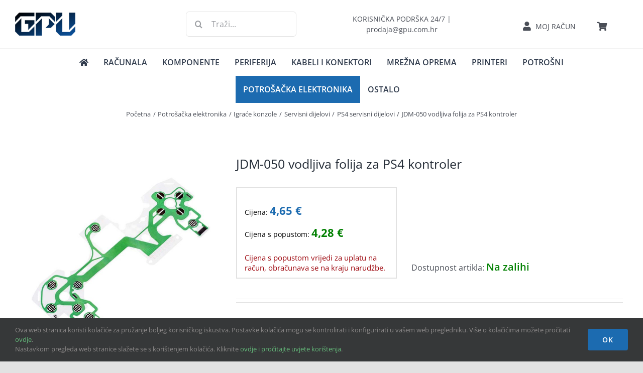

--- FILE ---
content_type: text/html; charset=utf-8
request_url: https://www.google.com/recaptcha/api2/anchor?ar=1&k=6Lcw-tUZAAAAAM76H6pxMerJYg8TMuKY8LOh9r5a&co=aHR0cHM6Ly9ncHUuY29tLmhyOjQ0Mw..&hl=en&v=PoyoqOPhxBO7pBk68S4YbpHZ&size=invisible&anchor-ms=20000&execute-ms=30000&cb=j8sztfl90mz3
body_size: 48885
content:
<!DOCTYPE HTML><html dir="ltr" lang="en"><head><meta http-equiv="Content-Type" content="text/html; charset=UTF-8">
<meta http-equiv="X-UA-Compatible" content="IE=edge">
<title>reCAPTCHA</title>
<style type="text/css">
/* cyrillic-ext */
@font-face {
  font-family: 'Roboto';
  font-style: normal;
  font-weight: 400;
  font-stretch: 100%;
  src: url(//fonts.gstatic.com/s/roboto/v48/KFO7CnqEu92Fr1ME7kSn66aGLdTylUAMa3GUBHMdazTgWw.woff2) format('woff2');
  unicode-range: U+0460-052F, U+1C80-1C8A, U+20B4, U+2DE0-2DFF, U+A640-A69F, U+FE2E-FE2F;
}
/* cyrillic */
@font-face {
  font-family: 'Roboto';
  font-style: normal;
  font-weight: 400;
  font-stretch: 100%;
  src: url(//fonts.gstatic.com/s/roboto/v48/KFO7CnqEu92Fr1ME7kSn66aGLdTylUAMa3iUBHMdazTgWw.woff2) format('woff2');
  unicode-range: U+0301, U+0400-045F, U+0490-0491, U+04B0-04B1, U+2116;
}
/* greek-ext */
@font-face {
  font-family: 'Roboto';
  font-style: normal;
  font-weight: 400;
  font-stretch: 100%;
  src: url(//fonts.gstatic.com/s/roboto/v48/KFO7CnqEu92Fr1ME7kSn66aGLdTylUAMa3CUBHMdazTgWw.woff2) format('woff2');
  unicode-range: U+1F00-1FFF;
}
/* greek */
@font-face {
  font-family: 'Roboto';
  font-style: normal;
  font-weight: 400;
  font-stretch: 100%;
  src: url(//fonts.gstatic.com/s/roboto/v48/KFO7CnqEu92Fr1ME7kSn66aGLdTylUAMa3-UBHMdazTgWw.woff2) format('woff2');
  unicode-range: U+0370-0377, U+037A-037F, U+0384-038A, U+038C, U+038E-03A1, U+03A3-03FF;
}
/* math */
@font-face {
  font-family: 'Roboto';
  font-style: normal;
  font-weight: 400;
  font-stretch: 100%;
  src: url(//fonts.gstatic.com/s/roboto/v48/KFO7CnqEu92Fr1ME7kSn66aGLdTylUAMawCUBHMdazTgWw.woff2) format('woff2');
  unicode-range: U+0302-0303, U+0305, U+0307-0308, U+0310, U+0312, U+0315, U+031A, U+0326-0327, U+032C, U+032F-0330, U+0332-0333, U+0338, U+033A, U+0346, U+034D, U+0391-03A1, U+03A3-03A9, U+03B1-03C9, U+03D1, U+03D5-03D6, U+03F0-03F1, U+03F4-03F5, U+2016-2017, U+2034-2038, U+203C, U+2040, U+2043, U+2047, U+2050, U+2057, U+205F, U+2070-2071, U+2074-208E, U+2090-209C, U+20D0-20DC, U+20E1, U+20E5-20EF, U+2100-2112, U+2114-2115, U+2117-2121, U+2123-214F, U+2190, U+2192, U+2194-21AE, U+21B0-21E5, U+21F1-21F2, U+21F4-2211, U+2213-2214, U+2216-22FF, U+2308-230B, U+2310, U+2319, U+231C-2321, U+2336-237A, U+237C, U+2395, U+239B-23B7, U+23D0, U+23DC-23E1, U+2474-2475, U+25AF, U+25B3, U+25B7, U+25BD, U+25C1, U+25CA, U+25CC, U+25FB, U+266D-266F, U+27C0-27FF, U+2900-2AFF, U+2B0E-2B11, U+2B30-2B4C, U+2BFE, U+3030, U+FF5B, U+FF5D, U+1D400-1D7FF, U+1EE00-1EEFF;
}
/* symbols */
@font-face {
  font-family: 'Roboto';
  font-style: normal;
  font-weight: 400;
  font-stretch: 100%;
  src: url(//fonts.gstatic.com/s/roboto/v48/KFO7CnqEu92Fr1ME7kSn66aGLdTylUAMaxKUBHMdazTgWw.woff2) format('woff2');
  unicode-range: U+0001-000C, U+000E-001F, U+007F-009F, U+20DD-20E0, U+20E2-20E4, U+2150-218F, U+2190, U+2192, U+2194-2199, U+21AF, U+21E6-21F0, U+21F3, U+2218-2219, U+2299, U+22C4-22C6, U+2300-243F, U+2440-244A, U+2460-24FF, U+25A0-27BF, U+2800-28FF, U+2921-2922, U+2981, U+29BF, U+29EB, U+2B00-2BFF, U+4DC0-4DFF, U+FFF9-FFFB, U+10140-1018E, U+10190-1019C, U+101A0, U+101D0-101FD, U+102E0-102FB, U+10E60-10E7E, U+1D2C0-1D2D3, U+1D2E0-1D37F, U+1F000-1F0FF, U+1F100-1F1AD, U+1F1E6-1F1FF, U+1F30D-1F30F, U+1F315, U+1F31C, U+1F31E, U+1F320-1F32C, U+1F336, U+1F378, U+1F37D, U+1F382, U+1F393-1F39F, U+1F3A7-1F3A8, U+1F3AC-1F3AF, U+1F3C2, U+1F3C4-1F3C6, U+1F3CA-1F3CE, U+1F3D4-1F3E0, U+1F3ED, U+1F3F1-1F3F3, U+1F3F5-1F3F7, U+1F408, U+1F415, U+1F41F, U+1F426, U+1F43F, U+1F441-1F442, U+1F444, U+1F446-1F449, U+1F44C-1F44E, U+1F453, U+1F46A, U+1F47D, U+1F4A3, U+1F4B0, U+1F4B3, U+1F4B9, U+1F4BB, U+1F4BF, U+1F4C8-1F4CB, U+1F4D6, U+1F4DA, U+1F4DF, U+1F4E3-1F4E6, U+1F4EA-1F4ED, U+1F4F7, U+1F4F9-1F4FB, U+1F4FD-1F4FE, U+1F503, U+1F507-1F50B, U+1F50D, U+1F512-1F513, U+1F53E-1F54A, U+1F54F-1F5FA, U+1F610, U+1F650-1F67F, U+1F687, U+1F68D, U+1F691, U+1F694, U+1F698, U+1F6AD, U+1F6B2, U+1F6B9-1F6BA, U+1F6BC, U+1F6C6-1F6CF, U+1F6D3-1F6D7, U+1F6E0-1F6EA, U+1F6F0-1F6F3, U+1F6F7-1F6FC, U+1F700-1F7FF, U+1F800-1F80B, U+1F810-1F847, U+1F850-1F859, U+1F860-1F887, U+1F890-1F8AD, U+1F8B0-1F8BB, U+1F8C0-1F8C1, U+1F900-1F90B, U+1F93B, U+1F946, U+1F984, U+1F996, U+1F9E9, U+1FA00-1FA6F, U+1FA70-1FA7C, U+1FA80-1FA89, U+1FA8F-1FAC6, U+1FACE-1FADC, U+1FADF-1FAE9, U+1FAF0-1FAF8, U+1FB00-1FBFF;
}
/* vietnamese */
@font-face {
  font-family: 'Roboto';
  font-style: normal;
  font-weight: 400;
  font-stretch: 100%;
  src: url(//fonts.gstatic.com/s/roboto/v48/KFO7CnqEu92Fr1ME7kSn66aGLdTylUAMa3OUBHMdazTgWw.woff2) format('woff2');
  unicode-range: U+0102-0103, U+0110-0111, U+0128-0129, U+0168-0169, U+01A0-01A1, U+01AF-01B0, U+0300-0301, U+0303-0304, U+0308-0309, U+0323, U+0329, U+1EA0-1EF9, U+20AB;
}
/* latin-ext */
@font-face {
  font-family: 'Roboto';
  font-style: normal;
  font-weight: 400;
  font-stretch: 100%;
  src: url(//fonts.gstatic.com/s/roboto/v48/KFO7CnqEu92Fr1ME7kSn66aGLdTylUAMa3KUBHMdazTgWw.woff2) format('woff2');
  unicode-range: U+0100-02BA, U+02BD-02C5, U+02C7-02CC, U+02CE-02D7, U+02DD-02FF, U+0304, U+0308, U+0329, U+1D00-1DBF, U+1E00-1E9F, U+1EF2-1EFF, U+2020, U+20A0-20AB, U+20AD-20C0, U+2113, U+2C60-2C7F, U+A720-A7FF;
}
/* latin */
@font-face {
  font-family: 'Roboto';
  font-style: normal;
  font-weight: 400;
  font-stretch: 100%;
  src: url(//fonts.gstatic.com/s/roboto/v48/KFO7CnqEu92Fr1ME7kSn66aGLdTylUAMa3yUBHMdazQ.woff2) format('woff2');
  unicode-range: U+0000-00FF, U+0131, U+0152-0153, U+02BB-02BC, U+02C6, U+02DA, U+02DC, U+0304, U+0308, U+0329, U+2000-206F, U+20AC, U+2122, U+2191, U+2193, U+2212, U+2215, U+FEFF, U+FFFD;
}
/* cyrillic-ext */
@font-face {
  font-family: 'Roboto';
  font-style: normal;
  font-weight: 500;
  font-stretch: 100%;
  src: url(//fonts.gstatic.com/s/roboto/v48/KFO7CnqEu92Fr1ME7kSn66aGLdTylUAMa3GUBHMdazTgWw.woff2) format('woff2');
  unicode-range: U+0460-052F, U+1C80-1C8A, U+20B4, U+2DE0-2DFF, U+A640-A69F, U+FE2E-FE2F;
}
/* cyrillic */
@font-face {
  font-family: 'Roboto';
  font-style: normal;
  font-weight: 500;
  font-stretch: 100%;
  src: url(//fonts.gstatic.com/s/roboto/v48/KFO7CnqEu92Fr1ME7kSn66aGLdTylUAMa3iUBHMdazTgWw.woff2) format('woff2');
  unicode-range: U+0301, U+0400-045F, U+0490-0491, U+04B0-04B1, U+2116;
}
/* greek-ext */
@font-face {
  font-family: 'Roboto';
  font-style: normal;
  font-weight: 500;
  font-stretch: 100%;
  src: url(//fonts.gstatic.com/s/roboto/v48/KFO7CnqEu92Fr1ME7kSn66aGLdTylUAMa3CUBHMdazTgWw.woff2) format('woff2');
  unicode-range: U+1F00-1FFF;
}
/* greek */
@font-face {
  font-family: 'Roboto';
  font-style: normal;
  font-weight: 500;
  font-stretch: 100%;
  src: url(//fonts.gstatic.com/s/roboto/v48/KFO7CnqEu92Fr1ME7kSn66aGLdTylUAMa3-UBHMdazTgWw.woff2) format('woff2');
  unicode-range: U+0370-0377, U+037A-037F, U+0384-038A, U+038C, U+038E-03A1, U+03A3-03FF;
}
/* math */
@font-face {
  font-family: 'Roboto';
  font-style: normal;
  font-weight: 500;
  font-stretch: 100%;
  src: url(//fonts.gstatic.com/s/roboto/v48/KFO7CnqEu92Fr1ME7kSn66aGLdTylUAMawCUBHMdazTgWw.woff2) format('woff2');
  unicode-range: U+0302-0303, U+0305, U+0307-0308, U+0310, U+0312, U+0315, U+031A, U+0326-0327, U+032C, U+032F-0330, U+0332-0333, U+0338, U+033A, U+0346, U+034D, U+0391-03A1, U+03A3-03A9, U+03B1-03C9, U+03D1, U+03D5-03D6, U+03F0-03F1, U+03F4-03F5, U+2016-2017, U+2034-2038, U+203C, U+2040, U+2043, U+2047, U+2050, U+2057, U+205F, U+2070-2071, U+2074-208E, U+2090-209C, U+20D0-20DC, U+20E1, U+20E5-20EF, U+2100-2112, U+2114-2115, U+2117-2121, U+2123-214F, U+2190, U+2192, U+2194-21AE, U+21B0-21E5, U+21F1-21F2, U+21F4-2211, U+2213-2214, U+2216-22FF, U+2308-230B, U+2310, U+2319, U+231C-2321, U+2336-237A, U+237C, U+2395, U+239B-23B7, U+23D0, U+23DC-23E1, U+2474-2475, U+25AF, U+25B3, U+25B7, U+25BD, U+25C1, U+25CA, U+25CC, U+25FB, U+266D-266F, U+27C0-27FF, U+2900-2AFF, U+2B0E-2B11, U+2B30-2B4C, U+2BFE, U+3030, U+FF5B, U+FF5D, U+1D400-1D7FF, U+1EE00-1EEFF;
}
/* symbols */
@font-face {
  font-family: 'Roboto';
  font-style: normal;
  font-weight: 500;
  font-stretch: 100%;
  src: url(//fonts.gstatic.com/s/roboto/v48/KFO7CnqEu92Fr1ME7kSn66aGLdTylUAMaxKUBHMdazTgWw.woff2) format('woff2');
  unicode-range: U+0001-000C, U+000E-001F, U+007F-009F, U+20DD-20E0, U+20E2-20E4, U+2150-218F, U+2190, U+2192, U+2194-2199, U+21AF, U+21E6-21F0, U+21F3, U+2218-2219, U+2299, U+22C4-22C6, U+2300-243F, U+2440-244A, U+2460-24FF, U+25A0-27BF, U+2800-28FF, U+2921-2922, U+2981, U+29BF, U+29EB, U+2B00-2BFF, U+4DC0-4DFF, U+FFF9-FFFB, U+10140-1018E, U+10190-1019C, U+101A0, U+101D0-101FD, U+102E0-102FB, U+10E60-10E7E, U+1D2C0-1D2D3, U+1D2E0-1D37F, U+1F000-1F0FF, U+1F100-1F1AD, U+1F1E6-1F1FF, U+1F30D-1F30F, U+1F315, U+1F31C, U+1F31E, U+1F320-1F32C, U+1F336, U+1F378, U+1F37D, U+1F382, U+1F393-1F39F, U+1F3A7-1F3A8, U+1F3AC-1F3AF, U+1F3C2, U+1F3C4-1F3C6, U+1F3CA-1F3CE, U+1F3D4-1F3E0, U+1F3ED, U+1F3F1-1F3F3, U+1F3F5-1F3F7, U+1F408, U+1F415, U+1F41F, U+1F426, U+1F43F, U+1F441-1F442, U+1F444, U+1F446-1F449, U+1F44C-1F44E, U+1F453, U+1F46A, U+1F47D, U+1F4A3, U+1F4B0, U+1F4B3, U+1F4B9, U+1F4BB, U+1F4BF, U+1F4C8-1F4CB, U+1F4D6, U+1F4DA, U+1F4DF, U+1F4E3-1F4E6, U+1F4EA-1F4ED, U+1F4F7, U+1F4F9-1F4FB, U+1F4FD-1F4FE, U+1F503, U+1F507-1F50B, U+1F50D, U+1F512-1F513, U+1F53E-1F54A, U+1F54F-1F5FA, U+1F610, U+1F650-1F67F, U+1F687, U+1F68D, U+1F691, U+1F694, U+1F698, U+1F6AD, U+1F6B2, U+1F6B9-1F6BA, U+1F6BC, U+1F6C6-1F6CF, U+1F6D3-1F6D7, U+1F6E0-1F6EA, U+1F6F0-1F6F3, U+1F6F7-1F6FC, U+1F700-1F7FF, U+1F800-1F80B, U+1F810-1F847, U+1F850-1F859, U+1F860-1F887, U+1F890-1F8AD, U+1F8B0-1F8BB, U+1F8C0-1F8C1, U+1F900-1F90B, U+1F93B, U+1F946, U+1F984, U+1F996, U+1F9E9, U+1FA00-1FA6F, U+1FA70-1FA7C, U+1FA80-1FA89, U+1FA8F-1FAC6, U+1FACE-1FADC, U+1FADF-1FAE9, U+1FAF0-1FAF8, U+1FB00-1FBFF;
}
/* vietnamese */
@font-face {
  font-family: 'Roboto';
  font-style: normal;
  font-weight: 500;
  font-stretch: 100%;
  src: url(//fonts.gstatic.com/s/roboto/v48/KFO7CnqEu92Fr1ME7kSn66aGLdTylUAMa3OUBHMdazTgWw.woff2) format('woff2');
  unicode-range: U+0102-0103, U+0110-0111, U+0128-0129, U+0168-0169, U+01A0-01A1, U+01AF-01B0, U+0300-0301, U+0303-0304, U+0308-0309, U+0323, U+0329, U+1EA0-1EF9, U+20AB;
}
/* latin-ext */
@font-face {
  font-family: 'Roboto';
  font-style: normal;
  font-weight: 500;
  font-stretch: 100%;
  src: url(//fonts.gstatic.com/s/roboto/v48/KFO7CnqEu92Fr1ME7kSn66aGLdTylUAMa3KUBHMdazTgWw.woff2) format('woff2');
  unicode-range: U+0100-02BA, U+02BD-02C5, U+02C7-02CC, U+02CE-02D7, U+02DD-02FF, U+0304, U+0308, U+0329, U+1D00-1DBF, U+1E00-1E9F, U+1EF2-1EFF, U+2020, U+20A0-20AB, U+20AD-20C0, U+2113, U+2C60-2C7F, U+A720-A7FF;
}
/* latin */
@font-face {
  font-family: 'Roboto';
  font-style: normal;
  font-weight: 500;
  font-stretch: 100%;
  src: url(//fonts.gstatic.com/s/roboto/v48/KFO7CnqEu92Fr1ME7kSn66aGLdTylUAMa3yUBHMdazQ.woff2) format('woff2');
  unicode-range: U+0000-00FF, U+0131, U+0152-0153, U+02BB-02BC, U+02C6, U+02DA, U+02DC, U+0304, U+0308, U+0329, U+2000-206F, U+20AC, U+2122, U+2191, U+2193, U+2212, U+2215, U+FEFF, U+FFFD;
}
/* cyrillic-ext */
@font-face {
  font-family: 'Roboto';
  font-style: normal;
  font-weight: 900;
  font-stretch: 100%;
  src: url(//fonts.gstatic.com/s/roboto/v48/KFO7CnqEu92Fr1ME7kSn66aGLdTylUAMa3GUBHMdazTgWw.woff2) format('woff2');
  unicode-range: U+0460-052F, U+1C80-1C8A, U+20B4, U+2DE0-2DFF, U+A640-A69F, U+FE2E-FE2F;
}
/* cyrillic */
@font-face {
  font-family: 'Roboto';
  font-style: normal;
  font-weight: 900;
  font-stretch: 100%;
  src: url(//fonts.gstatic.com/s/roboto/v48/KFO7CnqEu92Fr1ME7kSn66aGLdTylUAMa3iUBHMdazTgWw.woff2) format('woff2');
  unicode-range: U+0301, U+0400-045F, U+0490-0491, U+04B0-04B1, U+2116;
}
/* greek-ext */
@font-face {
  font-family: 'Roboto';
  font-style: normal;
  font-weight: 900;
  font-stretch: 100%;
  src: url(//fonts.gstatic.com/s/roboto/v48/KFO7CnqEu92Fr1ME7kSn66aGLdTylUAMa3CUBHMdazTgWw.woff2) format('woff2');
  unicode-range: U+1F00-1FFF;
}
/* greek */
@font-face {
  font-family: 'Roboto';
  font-style: normal;
  font-weight: 900;
  font-stretch: 100%;
  src: url(//fonts.gstatic.com/s/roboto/v48/KFO7CnqEu92Fr1ME7kSn66aGLdTylUAMa3-UBHMdazTgWw.woff2) format('woff2');
  unicode-range: U+0370-0377, U+037A-037F, U+0384-038A, U+038C, U+038E-03A1, U+03A3-03FF;
}
/* math */
@font-face {
  font-family: 'Roboto';
  font-style: normal;
  font-weight: 900;
  font-stretch: 100%;
  src: url(//fonts.gstatic.com/s/roboto/v48/KFO7CnqEu92Fr1ME7kSn66aGLdTylUAMawCUBHMdazTgWw.woff2) format('woff2');
  unicode-range: U+0302-0303, U+0305, U+0307-0308, U+0310, U+0312, U+0315, U+031A, U+0326-0327, U+032C, U+032F-0330, U+0332-0333, U+0338, U+033A, U+0346, U+034D, U+0391-03A1, U+03A3-03A9, U+03B1-03C9, U+03D1, U+03D5-03D6, U+03F0-03F1, U+03F4-03F5, U+2016-2017, U+2034-2038, U+203C, U+2040, U+2043, U+2047, U+2050, U+2057, U+205F, U+2070-2071, U+2074-208E, U+2090-209C, U+20D0-20DC, U+20E1, U+20E5-20EF, U+2100-2112, U+2114-2115, U+2117-2121, U+2123-214F, U+2190, U+2192, U+2194-21AE, U+21B0-21E5, U+21F1-21F2, U+21F4-2211, U+2213-2214, U+2216-22FF, U+2308-230B, U+2310, U+2319, U+231C-2321, U+2336-237A, U+237C, U+2395, U+239B-23B7, U+23D0, U+23DC-23E1, U+2474-2475, U+25AF, U+25B3, U+25B7, U+25BD, U+25C1, U+25CA, U+25CC, U+25FB, U+266D-266F, U+27C0-27FF, U+2900-2AFF, U+2B0E-2B11, U+2B30-2B4C, U+2BFE, U+3030, U+FF5B, U+FF5D, U+1D400-1D7FF, U+1EE00-1EEFF;
}
/* symbols */
@font-face {
  font-family: 'Roboto';
  font-style: normal;
  font-weight: 900;
  font-stretch: 100%;
  src: url(//fonts.gstatic.com/s/roboto/v48/KFO7CnqEu92Fr1ME7kSn66aGLdTylUAMaxKUBHMdazTgWw.woff2) format('woff2');
  unicode-range: U+0001-000C, U+000E-001F, U+007F-009F, U+20DD-20E0, U+20E2-20E4, U+2150-218F, U+2190, U+2192, U+2194-2199, U+21AF, U+21E6-21F0, U+21F3, U+2218-2219, U+2299, U+22C4-22C6, U+2300-243F, U+2440-244A, U+2460-24FF, U+25A0-27BF, U+2800-28FF, U+2921-2922, U+2981, U+29BF, U+29EB, U+2B00-2BFF, U+4DC0-4DFF, U+FFF9-FFFB, U+10140-1018E, U+10190-1019C, U+101A0, U+101D0-101FD, U+102E0-102FB, U+10E60-10E7E, U+1D2C0-1D2D3, U+1D2E0-1D37F, U+1F000-1F0FF, U+1F100-1F1AD, U+1F1E6-1F1FF, U+1F30D-1F30F, U+1F315, U+1F31C, U+1F31E, U+1F320-1F32C, U+1F336, U+1F378, U+1F37D, U+1F382, U+1F393-1F39F, U+1F3A7-1F3A8, U+1F3AC-1F3AF, U+1F3C2, U+1F3C4-1F3C6, U+1F3CA-1F3CE, U+1F3D4-1F3E0, U+1F3ED, U+1F3F1-1F3F3, U+1F3F5-1F3F7, U+1F408, U+1F415, U+1F41F, U+1F426, U+1F43F, U+1F441-1F442, U+1F444, U+1F446-1F449, U+1F44C-1F44E, U+1F453, U+1F46A, U+1F47D, U+1F4A3, U+1F4B0, U+1F4B3, U+1F4B9, U+1F4BB, U+1F4BF, U+1F4C8-1F4CB, U+1F4D6, U+1F4DA, U+1F4DF, U+1F4E3-1F4E6, U+1F4EA-1F4ED, U+1F4F7, U+1F4F9-1F4FB, U+1F4FD-1F4FE, U+1F503, U+1F507-1F50B, U+1F50D, U+1F512-1F513, U+1F53E-1F54A, U+1F54F-1F5FA, U+1F610, U+1F650-1F67F, U+1F687, U+1F68D, U+1F691, U+1F694, U+1F698, U+1F6AD, U+1F6B2, U+1F6B9-1F6BA, U+1F6BC, U+1F6C6-1F6CF, U+1F6D3-1F6D7, U+1F6E0-1F6EA, U+1F6F0-1F6F3, U+1F6F7-1F6FC, U+1F700-1F7FF, U+1F800-1F80B, U+1F810-1F847, U+1F850-1F859, U+1F860-1F887, U+1F890-1F8AD, U+1F8B0-1F8BB, U+1F8C0-1F8C1, U+1F900-1F90B, U+1F93B, U+1F946, U+1F984, U+1F996, U+1F9E9, U+1FA00-1FA6F, U+1FA70-1FA7C, U+1FA80-1FA89, U+1FA8F-1FAC6, U+1FACE-1FADC, U+1FADF-1FAE9, U+1FAF0-1FAF8, U+1FB00-1FBFF;
}
/* vietnamese */
@font-face {
  font-family: 'Roboto';
  font-style: normal;
  font-weight: 900;
  font-stretch: 100%;
  src: url(//fonts.gstatic.com/s/roboto/v48/KFO7CnqEu92Fr1ME7kSn66aGLdTylUAMa3OUBHMdazTgWw.woff2) format('woff2');
  unicode-range: U+0102-0103, U+0110-0111, U+0128-0129, U+0168-0169, U+01A0-01A1, U+01AF-01B0, U+0300-0301, U+0303-0304, U+0308-0309, U+0323, U+0329, U+1EA0-1EF9, U+20AB;
}
/* latin-ext */
@font-face {
  font-family: 'Roboto';
  font-style: normal;
  font-weight: 900;
  font-stretch: 100%;
  src: url(//fonts.gstatic.com/s/roboto/v48/KFO7CnqEu92Fr1ME7kSn66aGLdTylUAMa3KUBHMdazTgWw.woff2) format('woff2');
  unicode-range: U+0100-02BA, U+02BD-02C5, U+02C7-02CC, U+02CE-02D7, U+02DD-02FF, U+0304, U+0308, U+0329, U+1D00-1DBF, U+1E00-1E9F, U+1EF2-1EFF, U+2020, U+20A0-20AB, U+20AD-20C0, U+2113, U+2C60-2C7F, U+A720-A7FF;
}
/* latin */
@font-face {
  font-family: 'Roboto';
  font-style: normal;
  font-weight: 900;
  font-stretch: 100%;
  src: url(//fonts.gstatic.com/s/roboto/v48/KFO7CnqEu92Fr1ME7kSn66aGLdTylUAMa3yUBHMdazQ.woff2) format('woff2');
  unicode-range: U+0000-00FF, U+0131, U+0152-0153, U+02BB-02BC, U+02C6, U+02DA, U+02DC, U+0304, U+0308, U+0329, U+2000-206F, U+20AC, U+2122, U+2191, U+2193, U+2212, U+2215, U+FEFF, U+FFFD;
}

</style>
<link rel="stylesheet" type="text/css" href="https://www.gstatic.com/recaptcha/releases/PoyoqOPhxBO7pBk68S4YbpHZ/styles__ltr.css">
<script nonce="9deIGCKfPxcBgHizsdJ-Vw" type="text/javascript">window['__recaptcha_api'] = 'https://www.google.com/recaptcha/api2/';</script>
<script type="text/javascript" src="https://www.gstatic.com/recaptcha/releases/PoyoqOPhxBO7pBk68S4YbpHZ/recaptcha__en.js" nonce="9deIGCKfPxcBgHizsdJ-Vw">
      
    </script></head>
<body><div id="rc-anchor-alert" class="rc-anchor-alert"></div>
<input type="hidden" id="recaptcha-token" value="[base64]">
<script type="text/javascript" nonce="9deIGCKfPxcBgHizsdJ-Vw">
      recaptcha.anchor.Main.init("[\x22ainput\x22,[\x22bgdata\x22,\x22\x22,\[base64]/[base64]/[base64]/[base64]/[base64]/[base64]/KGcoTywyNTMsTy5PKSxVRyhPLEMpKTpnKE8sMjUzLEMpLE8pKSxsKSksTykpfSxieT1mdW5jdGlvbihDLE8sdSxsKXtmb3IobD0odT1SKEMpLDApO08+MDtPLS0pbD1sPDw4fFooQyk7ZyhDLHUsbCl9LFVHPWZ1bmN0aW9uKEMsTyl7Qy5pLmxlbmd0aD4xMDQ/[base64]/[base64]/[base64]/[base64]/[base64]/[base64]/[base64]\\u003d\x22,\[base64]\x22,\x22w71OwpvDnsOdwrgpGm7Duh4awrwOL8O2Tl1vXcKJwo9KTcOUwoXDosOADmTCosKvw7rCqAbDhcKlw4fDh8K4wroewqpybUZUw6LClDFbfMKDw6PCicK/dMOmw4rDgMKmwrNWQGtfDsKrGMKYwp0TAMOyIMOHAsOMw5HDulfCrGzDqcKrwrTChsKOwph8fMO4wq7Dg0cMPA3Cmyg1w7spwoUDwpbCkl7CjMOzw53Dsl9vwrrCqcOMCT/Cm8Oww7hEwrrCjjVow5tYwqgfw7pVw6vDnsO4Y8OSwrw6wrtJBcK6O8OYSCXCvXjDnsO+S8KmbsK/wq1Tw61hK8Ofw6cpwrNow4w7PcKOw6/CtsOBY0sNw7M6wrzDjsO4PcOLw7HCrcKewodIwp/DoMKmw6LDosOiCAYjwpFvw6giPA5Mw694OsOdAsOLwppywqREwq3CvsKGwrE8JMKlwpXCrsKbHG7DrcK9RhtQw5B5Cl/CncOJC8OhwqLDhsK0w7rDpiw4w5vCs8KFwpILw6jCkQLCm8OIwqfCgMKDwqc3ISXCsE1iasOuYsKwaMKCAMOeXsO7w5FAEAXDtcKsbMOWbzt3A8K1w7YLw63Cm8Kwwqcww7LDs8O7w7/DqU1sQzJgVDx3ES7Dl8Oqw4rCrcO8VRZEACXCnsKGKlNDw75ZSFhYw7QYQy9YJcK9w7/CoiszaMOmSMOxY8K2w69hw7PDrR96w5vDpsOaW8KWFcKcI8O/[base64]/Ckz0qwrFPwqDDrFdqwrMgIh1Ew7cKwoTDhcKww77DuTBmwrI2CcKAw4EPBsKiwo/Cj8KyacKew5QxWH8Uw7DDtsOLTw7Dj8Kcw4BIw6nDk2YIwqF4VcK9wqLCgMKfOcKWFzHCgQVSQU7CgsKUNXrDiXXDl8K6wq/[base64]/DsiRBw4/Cgi1WP1XCvcOGFsO9w5VrwpMkaMOvwqrDt8KmaTPCtzd1w7/DoynDknkuwrRUw4nCr08uZQQmw5HDqVVRwpLDusKew4ICwoExw5DCk8K5RDQxLgjDm39vSMOHKMO0R0rCnMOOQkp2w77DnsOPw7nCuUbCgsKsZ2U/wrB5wpzCpGfDnMOaw7XCi8KVwoDDjMKNwqxiT8KcKmlhw4YweFZpw7wewrbCisOqw6N3OcKlfcOgM8KAJUrCvX/DpysVw6DCjsOBSyUcAUHDrSYCEXfCisOZT0zDiAvDsFvCnUQlw65uTgHCl8K4ZcOdw7/CusKHw7DCoWp4CcKGSRvDn8Olw4vCrQTCrDvCosOASMO8TcKmw5R9wqXCngpGE0BPw5FTwqRYPkVVVWNTw5I/w7BUw7bDtWEuLm/CvsKywrtnw6Apw5TCpsKuwpHDr8K6csO8dSxfw7x7wo8Yw6dUw4kawqDCmw7CimHCo8Oqw7RLHWRFworDh8KVYcOjflEZwq1NLh81EMO3Vy8rc8OKDMOJw6bDrMKjA0/CisKjZiNnSVIJw5XCswDDuWzDlWoTd8KCcwHCqGt6bcKoDMO4AsOxw6rDkMOEGlg3w5LCuMO8w6ErZj14cEvCrx9Jw7DCssKxQSPCpV8ZCSTDkHrDu8KpJypZMXPDuGRiw6wdw4LCqcKTwqHDj0zDlcKuEMOVw5HCvSEMwoLCgl/DoXsWd0zDmRJkwpxJKMOBw5UYw6JiwpoIw7IDw51WO8Kiw7pIw7zDgxlmOSTCs8KwWsKpI8O4wpMAP8OvPHPCj0Zrw6rCrgnCqk1VwpIqw6kpIxg7I1/DgnDDqsKSGMOdYzXCuMKQw5NvXDBGw5vDp8KXWy/CkTxQw4TCisK9wpnDksOsXsKBRRhJGCYEwpkCw6c9w5Yzw5bDsnvDoVLCpTtrw6zCkEhiw5ora3hnwqLCkm/DisOGFg4MfG3Dl1vDqsKaHlDDgsOMw4ZpcBc/wpNCU8K0L8Oywr5Ow61waMO2XMOZwpF8w6LDvHrCusKIw5UyZMKrwq1beHbCsnlLOMOsdcO/L8OEU8KfVnfDswTCgU/CjE3Dli/DuMOJw49Owph8wpvChsKLw4nCqW5ow6gjGcOTwqTDtsK3w43CrwInTsKuCcKowrEOeVzDicOswpZLSsK/XMOzaVTDsMK4wqhIO05XZxnCnD/[base64]/[base64]/Du8KKwpEDJHFVdMOxecOUwr/CqMONehTDlCTChMOqHcOew43DisOGZULDr1LDuQRawrzCo8OVCsOQJWlWW17DosKmZcOzdsKBAWbDtcKydsKzQSrDgSHDssK+NsKzw7VXwpHCpsKOwrbDtB1JYnfDijRrw6zCmsO9TcKTwpHCsEvCncKBw6nDi8K/ChnDksOyERxiw4w5AEzCgMOIw6DDjsKLN0dPw6QOw7/DuHduw60xLUTCpXJ7w5LDiXTDsR/[base64]/DjMKDw4tLwp3DvGnDmcOIw4TDhTvDgcKGMMKpw4snd0rCg8KTSjAmwrVdw6XCocKEwrnDi8OLaMK5wrwFYT7Dp8OhV8KkesOFd8OtwrjCuCvCkMKAw67Co1lBC0wdw594SQrClcKKD3lOJn5ew4kHw7DCksOnKw7Cm8O4MGDDvcO+w6fClF/CjMKcesKfbMKUwqxMwoYJw5TDtgPCmknCs8OMw5tvX2NVOMKMwqTDvFDDkcOoJA3DuXcSwrvCo8OJwqQ1wpfCi8Kcwo3DoxHDjHQcXU/[base64]/DkyzCqMO7wobDisKtwrdbBQA3HkBARHHCvSrDiMOYw4/[base64]/[base64]/CmMOWOn8yY2JVG1Bxa2vDkW4CFcOuQcO0wqDDq8K7bAYxZcOiGyQRdsKUw5XDpgxiwrR/TDrCvHlwVVnDp8Oyw4LDhMKDCBDCpFpAPQTCpnzDnsKgHlTCmUUZwp3ChsK2w6LCvT7Du28Nw5nDrMObwoI1w6PCosKkZcKALMKsw5vCncOlMzYvImnCrcO0BcODwqQDfMKuC2vDnsOcHcKEDRnDi1vCvMOWw6TCvkzCiMK3J8OQw5DCjxgdJR/CuTQowrvDvsKtOcOGD8K5IsK3w6zDlyPCjsO2wpXCmsKfE29sw6/Cg8OswqXDjwMqQsK1w5/[base64]/ClwEjw4AUYg96woDDosKdw77CtcK6woHDnMKdw5ZDZmEEacKxw7NTQEN0EBx4KlDDuMKOwpEDIMOpw50VS8KeXGzCsS3DqcKNwpHDqFxDw4/CsA56NMKzw4zDhX0pAsKFUC3DrcKfw5HDmsKlE8O1TcOFwr/CuTzDqwNMJjPDtsKcIsKuw7PCgGHDh8Klw5h8w63Ck2rCgVLCtsOfSMOZw60YasOXw7bDosOuw455wobDlnHCki5hUiEdDn1ZTcO7dXHCr3rDscOCwoDDu8OjwrQpw77DrQduwp8BwovDksOONyYXJ8O4ScOVQ8OQwrfCjcOAw7/Di2LDhA5dNMOwEcKke8KzCMOVw5HDiGIiwpvCg3k7wrI2w7Qmw4DDkcKgw6LDpHfCqkXDusOLNRfDpCnChsOrDyd4w4tCw5DDv8O1w6ZyH33Ch8OAH1FfMV4aFcO3w6hmwqhbcylGw4F0wrnCgsOzw6fDo8OawqlGa8KGw4pdw4/Dl8Oew65ZYsO0RTXDlcOJwol3IcKfw7fCocOjc8KCw7kow71Lw6pNwoHDmMOFw4Yow43DjlHCiUVhw4zDp0DCuzhXUE7CllLDiMOew5bCmV3CusKBw7fDvVHDkMOvUcOMw7HCssKwflNvw5PDoMKQAh/CnlVdw5/DgiE3woQmLUvDlBlBw7YeDiLDiRHDvDbCrQJlGm5PE8Orw74BMsKDCzzDl8OBwrjDh8OOa8O6ScKYwoXDqATDnMOiQDcgw5/DsTPDusKOHMOMAcOPw63DsMKfS8KUw7zDgcOVZ8OIwqPCm8OOwoTDucOXeSgaw7LDiAbDp8KQw5NYd8KGwpdQWMOWOsOZAgLCr8O3AsOcfcOswpw+csKMwoXDsXJiw5Y5HD8ZKMOQUSrChGUTBcOhfsO/[base64]/Dh8OBwrhaw7A9HMOXFyHCoxnClzgzw609w5/DiMKRw4/[base64]/DrW5YV8OxwoERwpJ/A8KhwovCkXXDlRbDhcOVw5LDmVUSSzp6w7TDsjMkwqjDgxvDnQjDiBY+wrVWXsKMw5p9wqxaw7wxF8Kpw5LDhsKxw4hfCXjDt8OaGgAAK8KuUcOoCgDDs8O9J8OSNxRiI8KfRmbCrcOTw7/DgMOkDjnDk8Kxw6bDgMKpPzt/wrbDoWnCimI9w6sXH8KBw5kUwpEuZMK2wqXCmRbCjyo/wqHCncKROgLDtcO1w5YmH8O0EiXDshHDm8OQw73ChQXCpsOLAzrDlTnCmjE3U8OVw7obw7ISw4gZwr0hwo4Ya1JQIGUQfcO/w53CjcKDQ03DozzCqcOHwoJ0wrPCo8OwG1vCsVZpUcO/[base64]/McO/woxKwpfDncOATRnCicO2w45ZDsKeYmrDrkEsw4FYwodGC09bwr/DtMOAwo84LGo8IxXCqsKSE8KZesK5w5BTPQARwqxHwq7DjBstw63DiMKjKcORUcKLMMKccVHCmnYzRnHDp8KywpJrBMORw4/DqcK4dlLClCHDj8O9DsKtwog9wpTCtMOBwqPDs8KRccOhw4nDokoRXMOCwqLChsOWN3LDq0gpFcOLJnBiw43DjcOXAFrDj1wcesKmwo1yfH5DZijDvMKhw4lxWsO+CV/CvTzCv8K1w7BHw4gEwoHDoljDiWAww73ClsKKwr9UFMKtDsOOGwTCgMKjEmwhwqdwKmo9b37Dn8KwwpIkb1RrP8Kyw6/CoFvDmsOEw4F6w5BgwoDDhMKRJmUVQMOxBBbCuBfDtsOOw7BEFnzCtMK7a3PDucKjw4Y6w65/wqd7Cm/DksKTNsK1d8KxZFRjwonCs3R1c0jDgwk7dcKQFUkpwrzDt8OpQkvDr8OFZMK2w4fCiMKbP8ObwoNjw5fDl8K4cMKRw5jDisK0TsKdEkfCjBXDiBUyf8K7w6PCp8OYw6FKw4A8dcKNw4hLERjDuixrG8OfH8KffQ88w59nUMO8QsOgwpPCj8K1w4EqQBbCmsOKwojCqD/DmzXDscOKFsKzwqzDlmHDrmLDqGHCqX4jwqxJSsO4w5/Cp8O4w5wiwqLDv8OlMAtyw714esOgYzt8woYlw6HDv1pZa17CiTHCgsKnw6pfZMOXwpcpw5Quw63DtsKjHFp3wrTDpWwxf8KMFsKiFsORwrvCgnA6QMOlw7zDtsKoQURaw5/CqsOJwrVXMMOpwpDCvWYDUWjCuErDq8O+wo0WwozDkMK3wpHDsSDDsX3ClwbDqMOtwolPwrlnYMKOw7FPFSZua8KEODRIJ8KQw5FAw7PCu1DDokvDqC7DhsKvwojCsGLDrsKnwqbDlFfDr8Oyw5XCpCA/w600w6J9wpcle3gNHMKjw4UWwpDDtcOLworDrcKSQTXCqMK0fjQLX8KqVcOVUMKlw6pjEcKNwp4MDwLDnMKXwqzCmV8PwqHDlBXDrj3Ciw0PDkRXwo/DsgrDn8KAccK4wrEPVsO5AMODwrnDg01vbTcULsOmwq4Owrl9wqFlw4HDlhPCncOOwrQqw5zCsGgXw7E0Y8OPH2XCk8Kxw7nDrQjDh8KtwozCvQc/[base64]/ClQnDhgppDi4Gw54wRcObAMKUw6PDsS/DsTDDi2VfKWEywqUIO8KEwp9tw7kbS3Z5FcOLJkPCocOjAHgkwqzDjkXCtU7DjTnCgkplZnEDw7t5w4bDh3rCvUzDt8OpwrUxwp3CkUsHFxFQw5/CrWQqVjhkOwTCksOEw5Ugwrkkw6Eya8KVGsKXw6svwqkxaFHDu8Kvw7BvwrrCsD0rwrsNM8K3w43Do8KEOsKwNnvDicKxw7zDiSB/f2AdwpADJ8OPFMK8QkLCoMONw5HCi8O2JMORc0cuLRRkwrXDqX4Vw4HDmALClE8Zw5zCmsOMw7fDvA3Do8KnA3ckHcKAw7bDonAJwrnDpcOZwoPCrsK0PxnCt0xFAx5ERyzDgXvCmXPDj305wq00w6HDo8O/Thkaw5LCgcOzw5EnG3HDrcKkFMOCF8OzE8KTwoFhBm8Qw7xow5HDoW/DvcKNdsKlw6rDlsOIw5TDtSBwbWJfwpBbZ8Kxw40pOgXDvxrCo8OJw7/DoMKfw7fCtcKkKVfDhMKQwp/CnHvCkcOYX1zCncO8wq3DpA/CjDo/w4oGw5TDl8KVS2JAc0nDi8Odw6bCksKQe8KnZ8OfNMOrWcKdJsKcXxbCiVBBZMKrw5vDp8OOwqLDhkAxGMOOwr/CjsOaV1c1wqjCnsKMNkfDoCotVnHDnR4BNcOdORzCr1I/[base64]/L8O8d8O7worDtmBEw6hXVBNgw6kowqYswrg1VAI7wrfDmgQ2fsObwptYwr7DsjPCsA9vcnzDnmDCl8OUwrBRwoTCnhXCr8OmwqzCl8OPZBtbwrLCj8OVUcObw6nDoAvCmV3CrMKXwpHDnMOLMELDhGHClU/DqsKdHsODXnpDd3U0wonCrytBw7nDvsO4MsOtw4jDlG9hw6cNcsK3wrADMioQAizCpibChENxW8O8w6ZjVcOvwo4xBxvCkG4Aw6/[base64]/Dj8KNTMK0F1dGw6ZXCEgkw6LDlUjDuRfCkMKTwrUVAkjCtcKjC8O2wpVIFUTDocK+AMKFw7HClsOVesOeEwQCVMOfEzwRw6/CkMKMD8OJw5UfPcKHIWYNcXQOwoh7ZcKcw5vCnnvChSjDvXcKwqLCi8OIw6/Cv8OUQcKIXGAkwpESw7Y5JcKmw65jFwlrw4JcemFDMcOUwo/Dq8OhbMOyw5XDrArCgi7CvzzDljxPVMK3w4w7woA0w5YvwoZ7wo3DoAvDt1pzHQNqTzHDksKXQMOLYkLCicK3w7pGPAN/KsONwohZIUUyw7kMKMKnw4c7JhDDvE/CncKCwoBqR8KLYsOfwrvDt8KJwqdmP8K5ecOXfcKgw4USc8O+Oz19SsKIK0/DusO+w5QAG8O5EnvDlcKxwoTCsMKowoVXIWtgDj4/wq3ChWIBwq0XRX/DnC/[base64]/w6YgOcOdE8OSwrpSeB0RXMKYJCbDnjlQRCnCmnnDqWVrasOuw5PCi8K7TjJTwqUxwpZIw49xHU01wo9twobCnB/[base64]/w6wSw5RbKjEid0XDjMKxw5YSenfDjMO/U8KCw4rDvcOyHcK1ZCPCj1zCihx0wqTCvsOAK3XDlcOnOcOBwqYwwrPDkQtKw6p2KF5XwqjDuEzDqMOlGcObwpLDlcKUwqbDt0DDpcOaDcOpwoM0wqvCl8Kpw73CssKXQMKcdVx1dcKXKgXDqRjDncKuM8OKwp/DrcOpJCcTwqHDkMKawqIbwqTCvxXDnsOdw7XDnMOywoLCt8Ocw4gVCwVKYVzDoUV1w68IwokAVE9fO1nDj8Obw5fCmUzClMO4LS/[base64]/fXbCiU3CuXd3N8KBwpPDucOvwqVILsK4dcO7wpY3w5DCqmZHQcO/[base64]/CpxrClCnDiyvCpm7Chj7Cq8OQwobDo0rDhXhlbcOIwpjCtz3DtkHDtEUxw4xMwpTDjsKvw6LDshAXUcOUw5DDkcO5eMOXwqTDv8KLw43DhiVdw5EUwpdtw6NHwr7CiTBww75eKWfDssOvOTLDhUTDksKRNsOOw5dRw7oyIcOMwq/ChsOXFXbCryISPC3DiAVmw6dhw5vDslt8JVTDmG4BLMKbHWxDw5FyEBBywq/DrMKnBVd6wppUwp0Tw4EnIcOle8Obw5/[base64]/DlcKQPjPDj8OYw5bDj8O8fww+FMOKwoHClUI0dxNhwpwaHDPDt3DCjAIAeMOMw4Yuwr3CjUjDrVDCmTrDjETClCHDkMK+VsKiZi4Ew6wKGS1sw4clw7kWBMKOPhcLSVUnKh0Iw7TCuXrDiwrCs8O3w5MYw7gBw5zDhcK/[base64]/DryDDmsOIbVg7FsK2QXhgw6Aww7jDlMK7w4DCksKuKcKnX8O8alrDq8KCKMKow5TCo8OSFsO0wqbDh3nDt23Dkw/Dqi5oAMKxGcOIURbDt8K+CnIuw4PCvQDCsGY1woXDrMKiw7UuwqvDqcOOE8KTGMOGK8OZwo0oOCDCrFRLYBzClMOibBE0LsKxwqUhwqsVT8OUw5pow698wrpSR8OSBcK4w6FFWiZ8w7ZGwprCu8OXW8Omdz/CnMOPw5Vbw7PDisKNc8KKw4nCocOAwp4iwrTCicOBAmPDhkcBwo3Dh8OtV219c8OoGWfDssKGwrpWw67DjsOBwrITwqHDnF9Vw7Jiwpw0wqoySjbCj2rCn33Dl3fCmcKBN1TCiG1nWMKoaj3CuMO6w4I5OD9QJFdoPcOTwqHCoMO9KG/DlD8SNCkceXTCliNSARk/W1QFUcKNEH/[base64]/Yk7CssKKw5TDvjrCpsK1XMObfcO4IWZSZwQsw4hWw65Lw6nCp0DCrxsxFcOzcwbCs3ATBMOnw53CgUpCwo3Ckl1Nfk3CgHfCnDdTw45JD8OgTSlrwpgMCEpyw7/Cuk/[base64]/ecOgwpfCu3orX3Mkw5bCjU1kwoQSZSfCoxTCm0RYBsKMw4TCnMKHw6wSX2nCocOqw53CosOPAcOBT8OMcMKkw63DjVTDvzLDjsO/E8OeFwPCrXVFIMOKwq46H8O+wrBsHcKrw6ppwp5ZFMOBwq/DucKmbjg2w4nDscKiAS/[base64]/w5TChcKnw7sVbcK7QcOnExYVCMKKw5zDq3XDukXDtFXCkW4/XMKvUMOow7Jhw5QPwpNjER3CucKdKhDDocKLKcO9w6VSwrtBOcOXwoLClcOUwq3CiVLDrcKcw53DosK5VnvCnlocWMOuw47DoMKfwpx/[base64]/CrMKfwp3CpCp9W8KYw6VXbCXCmsOtOkAqwpAgL8OgFzVbTMOgwpoxW8Kqwp/Dn3fCocKqwo4Sw4tAD8Omw5caUnsdZz9Ew7caUzrDjTonw53DpsONfD8tcMKdJsK7CCZOwqvCu3xHVVNBDsKLw7PDnD8xwopbwqZkFmjCjFjCr8K3MMKmw57Ds8OIwprDh8OjHBHCuMKVVzXCq8ODwoJuwqjDnsKXwrJ/UsOtwq1Swp06woPDiG85wrZgT8OuwoZUHcOBw7rCp8OLw7YzwoHDisORA8KCw41qw77CiyUbfsOow6g9w4vCkFfCtX/DpRcawpp7T0zDiW/DiVdNwqXDvsOcNR9ewqwZDUfDgMKyw7TCuxnCuwnDrj/[base64]/OBwqw7/Cm8OLFF3DgVPDm8OOaVfCoMODYsK+wrnDl8O5w4/CkMK5wp17wokBw7lCwpPDtFzDimjCqGjDosOKw7zDiTdIwrtCbcK1fsKcAsOWwrzCl8K7VMKbwqFqBm97PsKeOsOMw7JawrNAZ8OkwrkEdRhPw5F1XsKlwrkqw6jDjkJvUSzDu8OhworDp8O9GjjCqMODwr0OwpV/w45fP8OeTWdPJcODcsKtC8OGNRvCsGkmw4rDnFoEw65Gwp4/[base64]/Dgwd1w4/Doy1Hw6/Ct8KZwq3Dh8Owwq/CqUPDjgB1w7rCvyrDpMKkFkUzw5fDi8ORBkfCqMKbw7UfEmPDimXDo8K5wo7CqUw6wqXCiUHDucOVw7tXw4Izw6vCjTFfC8O4wqvDiXt+ScOJeMOyPAzDvMOxQzLCoMOAwrEXwotTYDnCrsK8wrQpEMK8wrg5asOlc8OCCsO2CxhUw74xwr9+wobDkkfCpkzCt8O/[base64]/Dn8KnwpkUwpTCoBs6wolrw5rCr1LCjMK8wr/DscOAPMKRWMOPMsOQUsOHwoEKYMOJw6jDo35dYcOOFcK5RsOSasKRRwrDucKLwoEdAx7Cj37CjsOsw7DCmyI9wrhQwoPDjy7CgnxowpfDocKJw6/DqEJ5w5VGFMK6EsO7wphAS8KjMkIYw7jCgR/DjcKDwog9JsKXIiYfwpcmwrwWNRfDlhYzw7wUw4tPw5bCgXLCkHFdworDhQk8LWvCgW1CwozCiknDuEPDu8KqWkodw4TDkwjDt0zDhMKyw6rDkcKow4p0w4QBCzHCsGt/wqHCisKVJsK2wr7CgMKhwrEkAcOmPsO5w7RYw4J9dygpTEnDmsOtw7/DhirCr07Dt0zDrkwjY14bWTzCssKmSXsnw6rCqMK1wrl+FsOMwqxVQ3DCqkZow7XCvcOUw4bDjnwtRx/CpF11w64NH8KGwr3CsijDjMO4w6kZw74ww4J0w4gIwqTDlMOFw5fCmMOSI8KQw4Fxw7PCmxEubcObCMKSw7bCscK/w5rDlMKXbcOEw7jDvgURwqRfwoYOYQHDkwHDkTFDJSoIwo8CZcO1EMOxw7EXXcOSE8OVOlkgw57DssOYw5LDsAnCvzPDvi8Cw552wrQUwpDDkBonwobChDZsH8KXwqw3wp3Cp8Klwp8qwpAUfsK3UnbCmV15e8OZKj0uw5/CuMKlScOMN2cuw60HYcKeNsKFw5RWwqPCrsOcTnYGw5cywo/CmiLCocOqaMOHExfDh8ObwroNw74+wr7Ci0HDiFsvw4AeKDzCjSoEAcOawprDrFA5w53Dj8ObBGATw6vCrcOSw67DlsOgTDZ4wo0twq3CiyAXZUjDrh3ClsKXwrDCjBIIf8KpQ8KRwo7ClmTDqUXChcK2fU1ew5g/MG3Dq8KSZ8OjwrXCsFXCpMO2wrEHTXM5w6fCvcOOw6ofw5PDmDjDnRfDsR4uw47DgMOdw4jDtMK2wrPCvgwxwrICXMKjd3LCrx/CuXoVwoN3Ll0tV8K0wrVyE3VAb2TCnQDCgcKlHMKxVXvCoBw2w4piw4zCtkpBw7YDfV3Cp8OHwqxqw5XCpcOgJ3wwwpLCqMKmw6BebMOWw7VDwprDhMO3wrF3w4p+woHDmMOZYFzDhDzCisK9RBxpw4IUKGbCr8KWE8KswpRZw5UHwrzDiMOZw7AXwq/Cj8KbwrTCh0FhEAPCn8KUw6jCtnRdwoBEwqrCvUU+wp/CvFXDuMKXw6Vlw5/DlsOUwrkAXMKaA8OdwqDDgsKswrdNemESw7RHw6PCjgrCsT8sQwFXL1TCjcOUTMKFwpEiKsOVasOHbzZHJsOjdStYwr49w5ZDRsOoRcKjw7rCjz/[base64]/wpdaK3Q6w798w7MuacKWw4DCh2cRw7xFIw3DqcKAw4ROw4XDh8KgQsK5GzNrMzlcX8Oawo/CpcKZbTlgw4sxw5DDoMOsw7Ixw5zDpTlww4/CsGbDnkPCiMO/wpcgwq/DisKcwrE/wpjDmcO5w7vChMOvb8KkcTrDjkQxwrHCnMKQwpdHwqHDh8O5w6d9Hz7DgsOXw50PwrJNwq7CmjVlw59Bwp7Dt0hZwoh6EwLCkMKGw4FXAmpdw7DCusOYL3hvHsK8wo4Hw6xKSwx4SMKSwqFcZB15RwxXw6F0R8Kfwr9KwoJvw7jDocK1w5BQJ8KtV3fDqsOPw7/Dq8Kew5JFF8OdQMOJw5jCsilgD8KOwqjCqcKLwpUgw5HDuT0pI8K5V0FSMMOpw4lMF8OGVsKPN1bCvC5DB8KlCSDDoMONVDTCusK/wqbDgsKgSsKDwpfCknLDh8Ocw5nDk2DCkGbDlMOyLsK1w79lYxNcwqcSLT9Hw5zCvcKCwofDmMKowq/CnsKdw6VQPcKkw5nCpMOTw4gTdXfDllg+J00bw75vw5tfwqTDrgrDo3xGCB7Dv8KaDHnDlnDDicKwTkbCk8KQw5rDusK+IE9YGlBKesKLw7wEJTfCpnQOw6vDvBsLw6svwrvCs8OxA8Oaw5/DrcKsAXnCn8OkBsKUw6RJwqvDm8KSNGfDmT8xw4fDlBcvYMKPcGpiw6DClMOww5fDssKoO3fCox0TKMOnPMK/ZMOBw4d5IzTDmMO4w6HDvcKiwrHCjcKXw40vLMK5wqvDscKkfwfCmcKsccOdw45mwoPCmsKiwrB/PcOTZMK4wqIiwp3CjsKBNV7DksKzwqHDo19Fwqc/WsK5wqJOACnDvsK/RRthw5nCt2BMwozCpH7Ctx/DpxzCkBspwrnDucKow4zCrMOMwps9H8OhZsOIVsKuFUrCnsKIKidswqvDmGd6w7U2CRwvOWcLw7rCucOkwrnDi8K1wqt3w6IbexpvwoViRT7ClcOZwozDosKRw7rDkD7DsFgIw5jCvMOMWsOoTCbDhHnDgWTCpMK/eCAOa2XCmV3CtMKrwppYRy1vw5/[base64]/Dh01/TcOYwpTDhghjw6ZEQ8K8wqrCuMKjw5gTO8OlIwA0wo3Dn8K1ZcO/WsKkM8KBwrkVw4XCiFoYwocrCCRpwpPDlsO8woXClm5TVMOyw5fDnsKnS8OOG8ONeToYw75Rw5PDkMK5w5LCvcOPI8OqwpZgwqoTXMOewprCiXJKYsOBFsOewpN6OFHDuQ7DoU/DtF3DtsKCw7Vkw6HDtsO8w7ILOhzCiR/DkgtAw5UBYUXCk3vCs8Kjw71xBloKw57CvcKww5zDsMKDEz4Vw4oWwrFAASNeasKGU0TDnsOqw7fCnMKFwp/DiMOQwrvCuzvCssOdFDXDvz0XH1Bqwq/DkcKEG8KIHMK2FmHDr8OQw54OQcKAOk5dbMKbFsKRTxnCl07Dh8OuwovDmMKuXMOawoXDucKNw7HDgBEsw78EwqYTM21rXQpYw6XDpn3CnlnCnwzDpgLDlmnDrTPDhcOQw54ZPGfCn0h/GsKlw4VGwqHDpMK3wqcRw78ZDcO0O8KQwph9AMKSwpzCksKyw6FPw6Rxw6sewrBSPMObw4xXNxvCm0J3w6jDlRjDgMOXwq43MHHDvjtMwoNdwrMNGsO8bMKmwoE0w5gUw5NuwptqUW3DrTTCrz/DuVdSw67DrMKracKcw4jCmcKzw6TDtMKzwqDDj8Kywq/[base64]/DhsKhwp0Aw5vCuSAGw4zDu8O2wo7DgcO+wpTCucKqYsKJMsK4FDxlQ8KEaMKZAMK/wqYOwq5mbyoof8KBw5UycMK3w43DvsOOw7AMPSrCnMKVD8Oow73Dv2bDgxYxwp8gwqNXwrUjIsOaaMKUw48XHErDqHHCr1TCmsO/VT1TcD8bw4XDjkJhCsK1wp9AwohHwpHDiXLDvsO8NsKdHcKKP8KBwqYiwp9YZ2gBLGhQwrMvw6Qxw5M4Uh/Do8K0X8O5w5cYwqnCt8K8w4vCkllMwq7CrcKDPcOuwqHClcK/B1PCtl/[base64]/DoCLDuVnDpgbChMKEw49+w6TCnQQ9c2TCkMOFTcKnwq1oUE/Cl8KYSiYTwq0PCx5LOWkwworCvMOHwq5Tw57CnMOlPcOAAsK8BgzDlsKtDMOPA8Kjw7JYRCjCo8OKR8OOAMKFwr9WNTl+wq7DuVcvNsOzwq3DksK1wrwgwrbClRZIXid3JsO7AMKQwrhMwqJPSsKaVHtKwoXCuk3DoFzCtMKew6TChMKiwr0Cw5k/IcO4w5nCnMO7WH7Dq2hLwqvDiExkwqYUD8OVRMKcOwcUwohOfcO5wqjDrsKhKMOaDMKOwod+RXvCucKPJMOefsKpA3UuwpNZw7Q8S8OPwofCtsOiwol/EcKUZDUGw6ksw4rCl0zDj8Kdw5s6w6PDqcKXD8KdDcKIcy1xwqRPdjPCiMK+IFgSw53CuMK0IcORMjHDsETDvBNUbcKoCsK6fMOeM8KIRMOPN8KCw4jCoCvDrXbDksKESVTCg3rDpsKRVcK9w4DDmMOAw5Q9w6vCgVAgJ1zCjMKVw7DDuz/DvcKywrEjcsOTOMOjUMKjwqVpw57Du2jDtVrCtVbDgwPDjU/Du8O9wol0w7rClcKewp5iwpxywo8/wrAaw7/[base64]/CrBLDoC3DqMKaw7XDvXPCnMOYwo3CvXPDhcOdEsKDbAvCgz7DlWnDqcOPLkF0wpXDsMO/wrJMS1JtwqjDs2XDsMKCZzbCkMObw6rDvMK0wq7ChsK5wpdMwqDChGvCgSLDsk7DtMO9BjbDs8O+JsO4b8KjHXVvwoHCmF/[base64]/DisKUw493wpPDgcO9SxQsOCVYw69odHIVw60vw7QNG3bCnMK2w7dawo5FZgfCncOabiPCiwQJwqrCpcO4ViPCvgw2woPDg8K/[base64]/EzIQw5LCk8OOMsOtw74gYMOLAl4PGxXCuMKGKAjCkxFLYsKKw5vCg8KJPsKBBcONAFLDsMOEw4TDvzfDoTk/dMK6w7jCr8Ozw7Iaw7UqwoLDnRPDkj0uDMOuwpjDjsKqEC5XTsKcw55IwpLCq13CgsKdbkRPw7EswrA/[base64]/[base64]/[base64]/CqHxOwpoPd21FUsKFCsOxLncJfSBnE8K4wrzDky/Ck8OQw6zDm2PCocKrwpYzMUXCosKlEcKscnQvw5R/wozDh8KDwo/CscK2w6JSVMOfwqdidMOEHl15cX3CqnDCkhvDp8KYw7rCmsK+wozCkgJBMcOASAnDsMKwwpx2I27DqlrDuVXCosKVwpXDiMOsw4h4cGfCujHCqGBEVMKUwpfDqSXChG3CsHhLH8Ogwq02ECYJbcK5wpgTw4TCmMONw55TwqLDpw8DworDuj/CrMKpwrh2Yh/Coy7CgCbCvhHDhsKiwpBIw6TCgX19UsK1bBnCkQ5yHwLCgi3Dv8OPw6jCnsOXwpLDiFfChV8BUcOgwpTCscOdSsKhw5cwwqTDtMKdwqJ3wpYTw4xWJsOVwrRWU8OzwrBPw5BOa8O0w5hPw57Ci3BbwqjCpMKwb0rDqiJ8LUHClcOMS8O7w7/Cn8O+wpA5UHnDmsO8w6XCm8O/cMKqEQfChmMUwrxfw6zCs8OMw5jCusKKBsKfw6xaw6MvwpTCjsKDVUhjG25xwqUtwrZHw7LDusKyw4/CkyjDmELDlcKIISXCncKrf8OrYMODRsK4Q3jCoMOmwo1iw4fCl0U0RX7CrcKxw54hXMOATG3CgQzDiXQ8woVxVy5NwrINb8OSHCHCswnClcOhw7lpwrkjw7rCvFfDssKCwrklwoIWwrRDwosfaAHDgcKMwqwlWMK/bMOEwqVxQyVYCgZHK8KGw7M0w6fDsUk4wpXDq2o9RMKRDcKscsKBUcO3w45OEMOgw6owwpnDrQ4fwqwGPcKqwpMreg8HwpI3CjPDgnBkw4NPJ8OYw5zCksK0JXpGwrVVORfCgDPCrMKvw4gIw7tGw53DtQfCi8OwwojDtMOLfBsCw4XCpm/[base64]/ClDBsQMKwY8K4X1sCwr/DpsOEVsKHw4hZSGjDnUtFOUrCt8Odw47DmgPCrFrDpnvCs8KuEx9HDcK8Ry0ywpUZwrfDosOTYsKcbsK8FSFUwqDCsHYXJsONw7HCtMK8BcKnw7jDmMOPfFs6BMO+NMOQwofDpWvDk8KBdWzDtsOCZCfDoMOjcz4vwrRKwroswrrCmlHDq8Ocw5spdMOjTcOPFsK/e8O9TsO4R8KjFcKUwocdwoAawooYwox4eMKQY2HCm8KBOjQYHhkUA8OdPsKjNcKzw5VkXmrDvljCtEDDhcOEw7lhTTjDv8K+wp7CmsO3wpPCr8O9w6RnGsKzNBJMwr3ChcOoAy3CmEAvTcKZJ2HCp8Kzw5VjPcKlwrM6w5XDmsOuJDsyw4jCn8KoO10Vw5/[base64]/[base64]/CgXMkwp7Du1zCiMK5EFITRsOZw77Dlj1iIxfDnMOuFMKqwoDDkS3CusOFacOCKU5gZ8O+BsOHTCg4QMO9IMK6wo/ChsKYwqnCvTdgw4Z/w73DgMO5PcKQEcKuCMOCP8OKdMKyw5XDlzLCjlXDhltMAcKkw6/Cs8O4woDDpcKecMOpwofDumsVOC/ChA3DnAdvLcKmw5rDqwDDsX8uOMONwqFHwpM0QDvCgEYxCcKwwoDCgcO8w6MUbsK5IcKCw7x0wqsKwoPDqsKswqotQ2DCv8KLw5EswpwAOcODeMK/w53DjAMgS8OiWcKuw5TDpMKDTz9Cw6bDryTDnxLCvQ1AGm0uOgTDh8O4PzkJw4/CgB3CgXrCkMKcworDi8KEeTLCtCHClDxzakbCoxjCtAbCpMKsORXDpsOuw4bDg2Exw6VEw63CgjjCsMKgOsOUw6/[base64]/CksO/wo1/UsODT1QWOcKSf8K+HChxOQrCgQfCrMOIw4bCmDZJwpYmYyMOw6I9w61PwqjCmz/[base64]/[base64]/DnFPDg8OeYmNOQMOvUStSw73DisOYw6PDjnNwwoEgw7pAwp7DosOkKB80wpjDqcOUQ8O5wpIYewzCjcKrSTYnw7whHMK5wpjCmGbCphDDhsOOB2LCs8Kiw5PDsMKhW3zCqMKTw4ckXB/CgcKcwpwNwpLCkkYgfnHDo3HDo8O3b1nDlMKIIgJfZ8OWcMKcD8O4w5Ydw7rCoWsqKsKBQMO5K8KZEMOfdxPChm3CvmrDscKOPsOUG8Krw5RHesKoU8Krw6snw50EWFwZOMKYKgrCj8Ojwp/DhsKywr3CisO7OsOfScOuW8OeGsOHwo5Fwr/CsSjCsH5Gb2rCtsK+YEHCuQ0oWibDrmsawqM+IcKNdhPChgRlwqUpwoLCtjnDnMO6wrJWw7ArwpolUjHDvcOqw51Ff3xgwo/CnzXCpMO8C8KxccOmwr7CrxBhElxMXAzCpUTDtzfDrkbDnFNpbxccdcKEAmLCj2DCjV7DvcKkw5nDp8OZDcKEwrI4OMOFcsO9wrPCgCLCpxFFIMKgwpMAJFUTWkggFcOpeULDhMOhw5hgw5p5w75vNS3DowvCicOnw57ClQUMwovCumd+w5/[base64]/[base64]/DmAjChcOawrzDklnDj8OWTMKuRMOzKi1fwooTEncKwpcOwpXCpcO8woRdaEfDpcONw5HCiQHDh8OSwqJoIsOnw5hoD8KZOjnCqzoZwqZrDB/DnQbChFnClcOjCsOYEk7Dp8K8w6/DlGQFw6PCrcOpw4XCiMKiW8OwAkttSMKAw7pZWhTClXDDjH7DjcK+VG00wpsVSTlKTsKgwqrCs8Owck3CkS1xXSIBZFfDmldUKTvDsnTDlxp/PnjCtMOFw77DmcKHwprDlEYVw6zCo8KRwr42AcOSfsKcw4Y1w6B8w5fDgsOOwrt+I2FiXMKrCn0Uw5p2w4FvSiEPNhjDri/Ch8OWwq8+IGocw4bCrMO8w711w6LChcORwp4cX8OJXkrClgoPDWvDomrDmsODw6cMwqR4PTJ3wrvCgQN5e3NBbsOpw7rDl0DCkcOxX8OjPRhxW3HChkfCncOvw7/CmADCrsKxEMKew4Qmw7/Dl8OZw7NfScOcG8Osw7PDqCVzFjzDjDvDvXbDnsKNW8KrLzUCw4FOIBTCicOfLsKDw4cPw7ouwqwkw6HCiMKZwrDCpGwnN3/DlMOhw4/DqMKVwoPDhDduwrZkw53DrVrCpcOdc8KdwpfDncKMeMOmXXUdVcOvwrTDslLDl8OfaMKNw4o9wqtEwrrDusOBw6/Dm13CusKXKcOmwqnCr8OTS8K9w4F1w5IGw683D8KcwoByw6wBbVDCnXbDusOdDcO2w7TDq1LCkhRfb1rDmcOgwrLDj8OPw63Dm8O2wr7DqyfCpG4lwpJsw6PDrsKVwofDscKJwrrChSnCo8OYbQA6XDt6wrXDii/DjsOresKiBcO5woHCtcOnDsK/w6LCm1HCmcO7bMOoNRrDvks9wr5wwpVnbMOqwqbDpjMrwo1hTTF3wrvCl2/Dl8KRUcOnw6fDrwYuUSnDhxYWdxfDhAggw7QTMMOJwoNQMcKVwroIw6wOJcKRXMKywqTDgMOQw4kNPCjDvl/CmTYreV9mw5sAwrDDsMKAw6oJM8Ohw57CsgTDnCjDi1rCrcK0wo98wonDh8OCa8OyTMKZwq97wo08Mw7Dn8O4wrzCrcKUFGbDocKXwrbDrSwew68cw6w5w55OUEBJw4TCm8K5VCBrw4JbcwRjJcKKSMOmwqkNfmbDosO/[base64]/[base64]/wovCvMKMw4bCocOCw5PDlsOYUwINw4R8VsO0LWrDnsK+RgrDi2IgDMKaLMKSbsKhwpl1w5oow71vw713PG4DVRfCu3wcwr/DiMK7cWrDjCrDtMO2wqpSwoXDkl/Dm8ONM8K7YS0jEMKSacKnMmLDsUrDog\\u003d\\u003d\x22],null,[\x22conf\x22,null,\x226Lcw-tUZAAAAAM76H6pxMerJYg8TMuKY8LOh9r5a\x22,0,null,null,null,1,[21,125,63,73,95,87,41,43,42,83,102,105,109,121],[1017145,739],0,null,null,null,null,0,null,0,null,700,1,null,0,\[base64]/76lBhnEnQkZnOKMAhmv8xEZ\x22,0,0,null,null,1,null,0,0,null,null,null,0],\x22https://gpu.com.hr:443\x22,null,[3,1,1],null,null,null,1,3600,[\x22https://www.google.com/intl/en/policies/privacy/\x22,\x22https://www.google.com/intl/en/policies/terms/\x22],\x22O9cVsI4UBLbT+a2cOqxKtcm6pkH0jWdPDQlw6QIfTWI\\u003d\x22,1,0,null,1,1769007268803,0,0,[234,102],null,[116,59],\x22RC-2kHggrvJrGvpVQ\x22,null,null,null,null,null,\x220dAFcWeA4V9kSdOtAReZmfjQj0w-XPKj2Md9Gsj906__zTePfDnqEgIqloQv9fqxxbqB1Fj_GgomJ6p4VdDTjDVSJ4LTJpDFH5rw\x22,1769090068758]");
    </script></body></html>